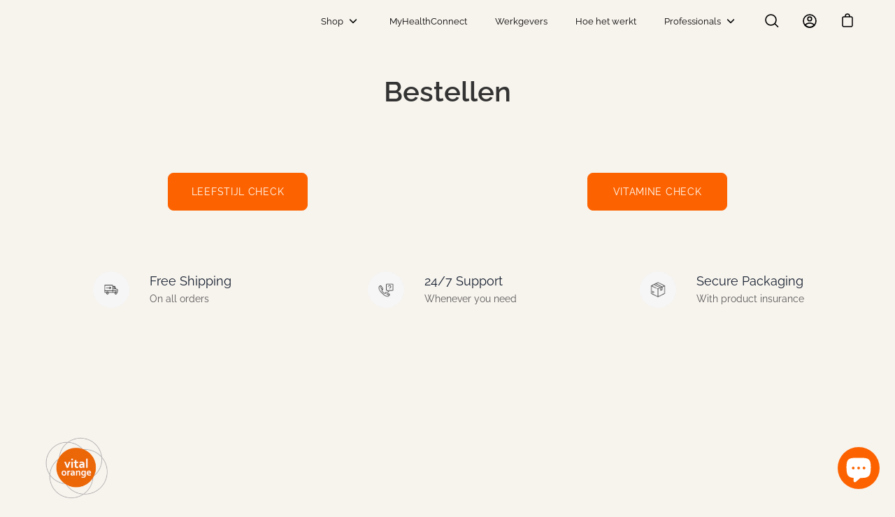

--- FILE ---
content_type: text/css
request_url: https://www.vitalorange.com/cdn/shop/t/59/assets/gem-page-collection-1643635930.css?v=61834220623002278411644275215
body_size: 923
content:
#r-1643636054136{padding-bottom:10px;width:100%}#r-1643636054136.gf_row-fluid{transform:none!important;margin-left:-50vw!important}#r-1643636054136>.gf_column{min-height:1px}#e-1643636060320 h1,#e-1643636060320 h2,#e-1643636060320 h3,#e-1643636060320 h4,#e-1643636060320 h5,#e-1643636060320 h6{line-height:inherit!important;text-align:inherit!important;margin:0!important;padding:0!important}#e-1643636060320 .text-edit ul{list-style:disc inside!important}#e-1643636060320 .text-edit ol{list-style:decimal inside!important}#e-1643636060320 .text-edit ul li,#e-1643636060320 .text-edit ol li{list-style:inherit!important}#e-1643636060320 .text-edit font{font-size:inherit!important}@media (max-width: 767px){#e-1643636060320 .text-edit h3{font-size:30.8px!important;line-height:1.56em!important;letter-spacing:0px!important;color:#333!important;text-transform:none!important}#e-1643636060320 .text-edit h2{font-size:39.6px!important;line-height:1.56em!important;letter-spacing:0px!important;color:#333!important;text-transform:none!important}#e-1643636060320 .text-edit h1{font-size:52.8px!important;line-height:1.56em!important;letter-spacing:0px!important;color:#333!important;text-transform:none!important}}@media (max-width: 991px) and (min-width: 768px){#e-1643636060320 .text-edit h3{font-size:30.8px!important;line-height:1.56em!important;letter-spacing:0px!important;color:#333!important;text-transform:none!important}#e-1643636060320 .text-edit h2{font-size:39.6px!important;line-height:1.56em!important;letter-spacing:0px!important;color:#333!important;text-transform:none!important}#e-1643636060320 .text-edit h1{font-size:52.8px!important;line-height:1.56em!important;letter-spacing:0px!important;color:#333!important;text-transform:none!important}}@media (max-width: 1199px) and (min-width: 992px){#e-1643636060320 .text-edit h3{font-size:30.8px!important;line-height:1.56em!important;letter-spacing:0px!important;color:#333!important;text-transform:none!important}#e-1643636060320 .text-edit h2{font-size:39.6px!important;line-height:1.56em!important;letter-spacing:0px!important;color:#333!important;text-transform:none!important}#e-1643636060320 .text-edit h1{font-size:52.8px!important;line-height:1.56em!important;letter-spacing:0px!important;color:#333!important;text-transform:none!important}}@media (min-width: 1200px){#e-1643636060320 .text-edit h3{font-size:30.8px!important;line-height:1.56em!important;letter-spacing:0px!important;color:#333!important;text-transform:none!important}#e-1643636060320 .text-edit h2{font-size:39.6px!important;line-height:1.56em!important;letter-spacing:0px!important;color:#333!important;text-transform:none!important}#e-1643636060320 .text-edit h1{font-size:52.8px!important;line-height:1.56em!important;letter-spacing:0px!important;color:#333!important;text-transform:none!important}}@media (width: 767.2px){#e-1643636060320 .text-edit h3{font-size:30.8px!important;line-height:1.56em!important;letter-spacing:0px!important;color:#333!important;text-transform:none!important}#e-1643636060320 .text-edit h2{font-size:39.6px!important;line-height:1.56em!important;letter-spacing:0px!important;color:#333!important;text-transform:none!important}#e-1643636060320 .text-edit h1{font-size:52.8px!important;line-height:1.56em!important;letter-spacing:0px!important;color:#333!important;text-transform:none!important}}#r-1643636079989{padding-bottom:10px;width:100%}#r-1643636079989.gf_row-fluid{transform:none!important;margin-left:-50vw!important}#r-1643636079989>.gf_column{min-height:1px}@media (max-width: 767px){#r-1643636079989{max-width:1200px!important}}@media (max-width: 991px) and (min-width: 768px){#r-1643636079989{max-width:1200px!important}}@media (max-width: 1199px) and (min-width: 992px){#r-1643636079989{max-width:1200px!important}}@media (min-width: 1200px){#r-1643636079989{max-width:1200px!important}}@media (width: 767.2px){#r-1643636079989{max-width:1200px!important}}#r-1643636323981{padding-bottom:10px;width:100%}#r-1643636323981.gf_row-fluid{transform:none!important;margin-left:-50vw!important}#r-1643636323981>.gf_column{min-height:1px}@media (max-width: 767px){#r-1643636323981{max-width:1200px!important;background-color:none!important}}@media (max-width: 991px) and (min-width: 768px){#r-1643636323981{max-width:1200px!important;background-color:none!important}}@media (max-width: 1199px) and (min-width: 992px){#r-1643636323981{max-width:1200px!important;background-color:none!important}}@media (min-width: 1200px){#r-1643636323981{max-width:1200px!important;background-color:none!important}}@media (width: 767.2px){#r-1643636323981{max-width:1200px!important;background-color:none!important}}#e-1643636396899 .gf_button{display:inline-block;margin:0!important}#e-1643636396899 .gf_button-stretch{width:100%!important}#e-1643636396899 .gf_button>span{color:inherit!important;text-transform:inherit!important}@media (max-width: 767px){#e-1643636396899 [data-stretch-xs="1"] .gf_button{width:100%!important}#e-1643636396899 .gf_button{font-size:14px!important;text-transform:uppercase!important;background-color:#fc6300!important;border-color:none!important;width:200px!important}}@media (min-width: 768px) and (max-width: 991px){#e-1643636396899 [data-stretch-sm="1"] .gf_button{width:100%!important}}@media (min-width: 992px) and (max-width: 1199px){#e-1643636396899 [data-stretch-md="1"] .gf_button{width:100%!important}}@media (min-width: 1200px){#e-1643636396899 [data-stretch-lg="1"] .gf_button{width:100%!important}#e-1643636396899 .gf_button{font-size:14px!important;text-transform:uppercase!important;background-color:#fc6300!important;border-color:none!important;width:200px!important}}@media (max-width: 991px) and (min-width: 768px){#e-1643636396899 .gf_button{font-size:14px!important;text-transform:uppercase!important;background-color:#fc6300!important;border-color:none!important;width:200px!important}}@media (max-width: 1199px) and (min-width: 992px){#e-1643636396899 .gf_button{font-size:14px!important;text-transform:uppercase!important;background-color:#fc6300!important;border-color:none!important;width:200px!important}}@media (width: 767.2px){#e-1643636396899 [data-stretch-xs="1"] .gf_button{width:100%!important}#e-1643636396899 .gf_button{font-size:14px!important;text-transform:uppercase!important;background-color:#fc6300!important;border-color:none!important;width:200px!important}}#r-1643636333100{padding-bottom:10px;width:100%}#r-1643636333100.gf_row-fluid{transform:none!important;margin-left:-50vw!important}#r-1643636333100>.gf_column{min-height:1px}#e-1643636409928 .gf_button{display:inline-block;margin:0!important}#e-1643636409928 .gf_button-stretch{width:100%!important}#e-1643636409928 .gf_button>span{color:inherit!important;text-transform:inherit!important}@media (max-width: 767px){#e-1643636409928 [data-stretch-xs="1"] .gf_button{width:100%!important}#e-1643636409928 .gf_button{font-size:14px!important;text-transform:uppercase!important;background-color:#fc6300!important;border-color:none!important;width:200px!important}}@media (min-width: 768px) and (max-width: 991px){#e-1643636409928 [data-stretch-sm="1"] .gf_button{width:100%!important}}@media (min-width: 992px) and (max-width: 1199px){#e-1643636409928 [data-stretch-md="1"] .gf_button{width:100%!important}}@media (min-width: 1200px){#e-1643636409928 [data-stretch-lg="1"] .gf_button{width:100%!important}#e-1643636409928 .gf_button{font-size:14px!important;text-transform:uppercase!important;background-color:#fc6300!important;border-color:none!important;width:200px!important}}@media (max-width: 991px) and (min-width: 768px){#e-1643636409928 .gf_button{font-size:14px!important;text-transform:uppercase!important;background-color:#fc6300!important;border-color:none!important;width:200px!important}}@media (max-width: 1199px) and (min-width: 992px){#e-1643636409928 .gf_button{font-size:14px!important;text-transform:uppercase!important;background-color:#fc6300!important;border-color:none!important;width:200px!important}}@media (width: 767.2px){#e-1643636409928 [data-stretch-xs="1"] .gf_button{width:100%!important}#e-1643636409928 .gf_button{font-size:14px!important;text-transform:uppercase!important;background-color:#fc6300!important;border-color:none!important;width:200px!important}}#r-1618365723866{padding-bottom:10px;width:100%}#r-1618365723866.gf_row-fluid{transform:none!important;margin-left:-50vw!important}#r-1618365723866>.gf_column{min-height:1px}@media (max-width: 767px){#r-1618365723866{max-width:1200px!important;padding-bottom:30px!important}}@media (max-width: 991px) and (min-width: 768px){#r-1618365723866{max-width:1200px!important}}@media (max-width: 1199px) and (min-width: 992px){#r-1618365723866{max-width:1200px!important}}@media (min-width: 1200px){#r-1618365723866{max-width:1200px!important}}@media (width: 767.2px){#r-1618365723866{max-width:1200px!important;padding-bottom:30px!important}}#m-1618366436345{padding-top:45px;padding-bottom:30px}#m-1618366436345 .gf_icon-list{display:inline-block}#m-1618366436345 .gf_icon-list>li{clear:both;position:relative;width:100%;list-style:none}#m-1618366436345 .gf-il-icon{display:inline-block;position:absolute;left:0;top:0;min-height:auto!important}#m-1618366436345 .gf-il-content{display:block;min-height:auto!important}#m-1618366436345 .text-edit{padding-left:5px}@media (max-width: 767px){#m-1618366436345{padding-top:30px!important;padding-bottom:10px!important}}@media (max-width: 991px) and (min-width: 768px){#m-1618366436345{padding-top:30px!important}}@media (max-width: 1199px) and (min-width: 992px){#m-1618366436345{padding-top:30px!important}}@media (min-width: 1200px){#m-1618366436345{padding-top:30px!important}}@media (width: 767.2px){#m-1618366436345{padding-top:30px!important;padding-bottom:10px!important}}#e-1618366436319 a{display:block}@media (max-width: 767px){#e-1618366436319 .gf_image{width:auto!important;height:auto!important}}@media (max-width: 991px) and (min-width: 768px){#e-1618366436319 .gf_image{width:auto!important;height:auto!important}}@media (max-width: 1199px) and (min-width: 992px){#e-1618366436319 .gf_image{width:auto!important;height:auto!important}}@media (min-width: 1200px){#e-1618366436319 .gf_image{width:auto!important;height:auto!important}}@media (width: 767.2px){#e-1618366436319 .gf_image{width:auto!important;height:auto!important}}#r-1618366436373{padding-bottom:10px;width:100%}#r-1618366436373.gf_row-fluid{transform:none!important;margin-left:-50vw!important}#r-1618366436373>.gf_column{min-height:1px}@media (max-width: 767px){#r-1618366436373{padding-top:0!important;padding-bottom:0!important;padding-left:.9px!important}}@media (max-width: 991px) and (min-width: 768px){#r-1618366436373{padding-top:0!important;padding-bottom:0!important;padding-left:1.8px!important}}@media (max-width: 1199px) and (min-width: 992px){#r-1618366436373{padding-top:0!important;padding-bottom:0!important;padding-left:9px!important}}@media (min-width: 1200px){#r-1618366436373{padding-top:0!important;padding-bottom:0!important;padding-left:9px!important}}@media (width: 767.2px){#r-1618366436373{padding-top:0!important;padding-bottom:0!important;padding-left:.9px!important}}#e-1618366436345-2 .text-edit{line-height:1.6!important;font-weight:500}#e-1618366436345-2 h1,#e-1618366436345-2 h2,#e-1618366436345-2 h3,#e-1618366436345-2 h4,#e-1618366436345-2 h5,#e-1618366436345-2 h6{line-height:inherit!important;text-align:inherit!important;margin:0!important;padding:0!important}#e-1618366436345-2 .text-edit ul{list-style:disc inside!important}#e-1618366436345-2 .text-edit ol{list-style:decimal inside!important}#e-1618366436345-2 .text-edit ul li,#e-1618366436345-2 .text-edit ol li{list-style:inherit!important}#e-1618366436345-2 .text-edit>p{font-size:inherit!important;font-family:inherit!important;line-height:inherit!important;text-align:inherit!important;color:inherit!important;margin:0!important;padding:0!important}#e-1618366436345-2 .text-edit font{font-size:inherit!important}@media (max-width: 767px){#e-1618366436345-2 .text-edit{font-size:18px!important;line-height:1.6em!important;letter-spacing:0px!important;color:#162030!important;text-transform:none!important}}@media (max-width: 991px) and (min-width: 768px){#e-1618366436345-2 .text-edit{font-size:18px!important;line-height:1.6em!important;letter-spacing:0px!important;color:#162030!important;text-transform:none!important}}@media (max-width: 1199px) and (min-width: 992px){#e-1618366436345-2 .text-edit{font-size:18px!important;line-height:1.6em!important;letter-spacing:0px!important;color:#162030!important;text-transform:none!important}}@media (min-width: 1200px){#e-1618366436345-2 .text-edit{font-size:18px!important;line-height:1.6em!important;letter-spacing:0px!important;color:#162030!important;text-transform:none!important}}@media (width: 767.2px){#e-1618366436345-2 .text-edit{font-size:18px!important;line-height:1.6em!important;letter-spacing:0px!important;color:#162030!important;text-transform:none!important}}#e-1618366436330 .text-edit{line-height:1.6!important}#e-1618366436330 h1,#e-1618366436330 h2,#e-1618366436330 h3,#e-1618366436330 h4,#e-1618366436330 h5,#e-1618366436330 h6{line-height:inherit!important;text-align:inherit!important;margin:0!important;padding:0!important}#e-1618366436330 .text-edit ul{list-style:disc inside!important}#e-1618366436330 .text-edit ol{list-style:decimal inside!important}#e-1618366436330 .text-edit ul li,#e-1618366436330 .text-edit ol li{list-style:inherit!important}#e-1618366436330 .text-edit>p{font-size:inherit!important;font-family:inherit!important;line-height:inherit!important;text-align:inherit!important;color:inherit!important;margin:0!important;padding:0!important}#e-1618366436330 .text-edit font{font-size:inherit!important}@media (max-width: 767px){#e-1618366436330 .text-edit{font-size:14px!important;line-height:1.6em!important;letter-spacing:0px!important;color:#5a5a5a!important;text-transform:none!important}}@media (max-width: 991px) and (min-width: 768px){#e-1618366436330 .text-edit{font-size:14px!important;line-height:1.6em!important;letter-spacing:0px!important;color:#5a5a5a!important;text-transform:none!important}}@media (max-width: 1199px) and (min-width: 992px){#e-1618366436330 .text-edit{font-size:14px!important;line-height:1.6em!important;letter-spacing:0px!important;color:#5a5a5a!important;text-transform:none!important}}@media (min-width: 1200px){#e-1618366436330 .text-edit{font-size:14px!important;line-height:1.6em!important;letter-spacing:0px!important;color:#5a5a5a!important;text-transform:none!important}}@media (width: 767.2px){#e-1618366436330 .text-edit{font-size:14px!important;line-height:1.6em!important;letter-spacing:0px!important;color:#5a5a5a!important;text-transform:none!important}}#m-1618365745132{padding-top:45px;padding-bottom:30px}#m-1618365745132 .gf_icon-list{display:inline-block}#m-1618365745132 .gf_icon-list>li{clear:both;position:relative;width:100%;list-style:none}#m-1618365745132 .gf-il-icon{display:inline-block;position:absolute;left:0;top:0;min-height:auto!important}#m-1618365745132 .gf-il-content{display:block;min-height:auto!important}#m-1618365745132 .text-edit{padding-left:5px}@media (max-width: 767px){#m-1618365745132{padding-top:0!important;padding-bottom:10px!important}}@media (max-width: 991px) and (min-width: 768px){#m-1618365745132{padding-top:30px!important}}@media (max-width: 1199px) and (min-width: 992px){#m-1618365745132{padding-top:30px!important}}@media (min-width: 1200px){#m-1618365745132{padding-top:30px!important}}@media (width: 767.2px){#m-1618365745132{padding-top:0!important;padding-bottom:10px!important}}#e-1618366189713 a{display:block}@media (max-width: 767px){#e-1618366189713 .gf_image{width:auto!important;height:auto!important}}@media (max-width: 991px) and (min-width: 768px){#e-1618366189713 .gf_image{width:auto!important;height:auto!important}}@media (max-width: 1199px) and (min-width: 992px){#e-1618366189713 .gf_image{width:auto!important;height:auto!important}}@media (min-width: 1200px){#e-1618366189713 .gf_image{width:auto!important;height:auto!important}}@media (width: 767.2px){#e-1618366189713 .gf_image{width:auto!important;height:auto!important}}#r-1618366312613{padding-bottom:10px;width:100%}#r-1618366312613.gf_row-fluid{transform:none!important;margin-left:-50vw!important}#r-1618366312613>.gf_column{min-height:1px}@media (max-width: 767px){#r-1618366312613{padding-top:0!important;padding-bottom:0!important;padding-left:.9px!important}}@media (max-width: 991px) and (min-width: 768px){#r-1618366312613{padding-top:0!important;padding-bottom:0!important;padding-left:1.8px!important}}@media (max-width: 1199px) and (min-width: 992px){#r-1618366312613{padding-top:0!important;padding-bottom:0!important;padding-left:9px!important}}@media (min-width: 1200px){#r-1618366312613{padding-top:0!important;padding-bottom:0!important;padding-left:9px!important}}@media (width: 767.2px){#r-1618366312613{padding-top:0!important;padding-bottom:0!important;padding-left:.9px!important}}#e-1618365745132-2 .text-edit{line-height:1.6!important;font-weight:500}#e-1618365745132-2 h1,#e-1618365745132-2 h2,#e-1618365745132-2 h3,#e-1618365745132-2 h4,#e-1618365745132-2 h5,#e-1618365745132-2 h6{line-height:inherit!important;text-align:inherit!important;margin:0!important;padding:0!important}#e-1618365745132-2 .text-edit ul{list-style:disc inside!important}#e-1618365745132-2 .text-edit ol{list-style:decimal inside!important}#e-1618365745132-2 .text-edit ul li,#e-1618365745132-2 .text-edit ol li{list-style:inherit!important}#e-1618365745132-2 .text-edit>p{font-size:inherit!important;font-family:inherit!important;line-height:inherit!important;text-align:inherit!important;color:inherit!important;margin:0!important;padding:0!important}#e-1618365745132-2 .text-edit font{font-size:inherit!important}@media (max-width: 767px){#e-1618365745132-2 .text-edit{font-size:18px!important;line-height:1.6em!important;letter-spacing:0px!important;color:#162030!important;text-transform:none!important}}@media (max-width: 991px) and (min-width: 768px){#e-1618365745132-2 .text-edit{font-size:18px!important;line-height:1.6em!important;letter-spacing:0px!important;color:#162030!important;text-transform:none!important}}@media (max-width: 1199px) and (min-width: 992px){#e-1618365745132-2 .text-edit{font-size:18px!important;line-height:1.6em!important;letter-spacing:0px!important;color:#162030!important;text-transform:none!important}}@media (min-width: 1200px){#e-1618365745132-2 .text-edit{font-size:18px!important;line-height:1.6em!important;letter-spacing:0px!important;color:#162030!important;text-transform:none!important}}@media (width: 767.2px){#e-1618365745132-2 .text-edit{font-size:18px!important;line-height:1.6em!important;letter-spacing:0px!important;color:#162030!important;text-transform:none!important}}#e-1618366148272 .text-edit{line-height:1.6!important}#e-1618366148272 h1,#e-1618366148272 h2,#e-1618366148272 h3,#e-1618366148272 h4,#e-1618366148272 h5,#e-1618366148272 h6{line-height:inherit!important;text-align:inherit!important;margin:0!important;padding:0!important}#e-1618366148272 .text-edit ul{list-style:disc inside!important}#e-1618366148272 .text-edit ol{list-style:decimal inside!important}#e-1618366148272 .text-edit ul li,#e-1618366148272 .text-edit ol li{list-style:inherit!important}#e-1618366148272 .text-edit>p{font-size:inherit!important;font-family:inherit!important;line-height:inherit!important;text-align:inherit!important;color:inherit!important;margin:0!important;padding:0!important}#e-1618366148272 .text-edit font{font-size:inherit!important}@media (max-width: 767px){#e-1618366148272 .text-edit{font-size:14px!important;line-height:1.6em!important;letter-spacing:0px!important;color:#5a5a5a!important;text-transform:none!important}}@media (max-width: 991px) and (min-width: 768px){#e-1618366148272 .text-edit{font-size:14px!important;line-height:1.6em!important;letter-spacing:0px!important;color:#5a5a5a!important;text-transform:none!important}}@media (max-width: 1199px) and (min-width: 992px){#e-1618366148272 .text-edit{font-size:14px!important;line-height:1.6em!important;letter-spacing:0px!important;color:#5a5a5a!important;text-transform:none!important}}@media (min-width: 1200px){#e-1618366148272 .text-edit{font-size:14px!important;line-height:1.6em!important;letter-spacing:0px!important;color:#5a5a5a!important;text-transform:none!important}}@media (width: 767.2px){#e-1618366148272 .text-edit{font-size:14px!important;line-height:1.6em!important;letter-spacing:0px!important;color:#5a5a5a!important;text-transform:none!important}}#m-1618366444954{padding-top:45px;padding-bottom:30px}#m-1618366444954 .gf_icon-list{display:inline-block}#m-1618366444954 .gf_icon-list>li{clear:both;position:relative;width:100%;list-style:none}#m-1618366444954 .gf-il-icon{display:inline-block;position:absolute;left:0;top:0;min-height:auto!important}#m-1618366444954 .gf-il-content{display:block;min-height:auto!important}#m-1618366444954 .text-edit{padding-left:5px}@media (max-width: 767px){#m-1618366444954{padding-top:0!important;padding-bottom:0!important}}@media (max-width: 991px) and (min-width: 768px){#m-1618366444954{padding-top:30px!important}}@media (max-width: 1199px) and (min-width: 992px){#m-1618366444954{padding-top:30px!important}}@media (min-width: 1200px){#m-1618366444954{padding-top:30px!important}}@media (width: 767.2px){#m-1618366444954{padding-top:0!important;padding-bottom:0!important}}#e-1618366444837 a{display:block}@media (max-width: 767px){#e-1618366444837 .gf_image{width:auto!important;height:auto!important}}@media (max-width: 991px) and (min-width: 768px){#e-1618366444837 .gf_image{width:auto!important;height:auto!important}}@media (max-width: 1199px) and (min-width: 992px){#e-1618366444837 .gf_image{width:auto!important;height:auto!important}}@media (min-width: 1200px){#e-1618366444837 .gf_image{width:auto!important;height:auto!important}}@media (width: 767.2px){#e-1618366444837 .gf_image{width:auto!important;height:auto!important}}#r-1618366444836{padding-bottom:10px;width:100%}#r-1618366444836.gf_row-fluid{transform:none!important;margin-left:-50vw!important}#r-1618366444836>.gf_column{min-height:1px}@media (max-width: 767px){#r-1618366444836{padding-top:0!important;padding-bottom:0!important;padding-left:.9px!important}}@media (max-width: 991px) and (min-width: 768px){#r-1618366444836{padding-top:0!important;padding-bottom:0!important;padding-left:1.8px!important}}@media (max-width: 1199px) and (min-width: 992px){#r-1618366444836{padding-top:0!important;padding-bottom:0!important;padding-left:9px!important}}@media (min-width: 1200px){#r-1618366444836{padding-top:0!important;padding-bottom:0!important;padding-left:9px!important}}@media (width: 767.2px){#r-1618366444836{padding-top:0!important;padding-bottom:0!important;padding-left:.9px!important}}#e-1618366444954-2 .text-edit{line-height:1.6!important;font-weight:500}#e-1618366444954-2 h1,#e-1618366444954-2 h2,#e-1618366444954-2 h3,#e-1618366444954-2 h4,#e-1618366444954-2 h5,#e-1618366444954-2 h6{line-height:inherit!important;text-align:inherit!important;margin:0!important;padding:0!important}#e-1618366444954-2 .text-edit ul{list-style:disc inside!important}#e-1618366444954-2 .text-edit ol{list-style:decimal inside!important}#e-1618366444954-2 .text-edit ul li,#e-1618366444954-2 .text-edit ol li{list-style:inherit!important}#e-1618366444954-2 .text-edit>p{font-size:inherit!important;font-family:inherit!important;line-height:inherit!important;text-align:inherit!important;color:inherit!important;margin:0!important;padding:0!important}#e-1618366444954-2 .text-edit font{font-size:inherit!important}@media (max-width: 767px){#e-1618366444954-2 .text-edit{font-size:18px!important;line-height:1.6em!important;letter-spacing:0px!important;color:#162030!important;text-transform:none!important}}@media (max-width: 991px) and (min-width: 768px){#e-1618366444954-2 .text-edit{font-size:18px!important;line-height:1.6em!important;letter-spacing:0px!important;color:#162030!important;text-transform:none!important}}@media (max-width: 1199px) and (min-width: 992px){#e-1618366444954-2 .text-edit{font-size:18px!important;line-height:1.6em!important;letter-spacing:0px!important;color:#162030!important;text-transform:none!important}}@media (min-width: 1200px){#e-1618366444954-2 .text-edit{font-size:18px!important;line-height:1.6em!important;letter-spacing:0px!important;color:#162030!important;text-transform:none!important}}@media (width: 767.2px){#e-1618366444954-2 .text-edit{font-size:18px!important;line-height:1.6em!important;letter-spacing:0px!important;color:#162030!important;text-transform:none!important}}#e-1618366444833 .text-edit{line-height:1.6!important}#e-1618366444833 h1,#e-1618366444833 h2,#e-1618366444833 h3,#e-1618366444833 h4,#e-1618366444833 h5,#e-1618366444833 h6{line-height:inherit!important;text-align:inherit!important;margin:0!important;padding:0!important}#e-1618366444833 .text-edit ul{list-style:disc inside!important}#e-1618366444833 .text-edit ol{list-style:decimal inside!important}#e-1618366444833 .text-edit ul li,#e-1618366444833 .text-edit ol li{list-style:inherit!important}#e-1618366444833 .text-edit>p{font-size:inherit!important;font-family:inherit!important;line-height:inherit!important;text-align:inherit!important;color:inherit!important;margin:0!important;padding:0!important}#e-1618366444833 .text-edit font{font-size:inherit!important}@media (max-width: 767px){#e-1618366444833 .text-edit{font-size:14px!important;line-height:1.6em!important;letter-spacing:0px!important;color:#5a5a5a!important;text-transform:none!important}}@media (max-width: 991px) and (min-width: 768px){#e-1618366444833 .text-edit{font-size:14px!important;line-height:1.6em!important;letter-spacing:0px!important;color:#5a5a5a!important;text-transform:none!important}}@media (max-width: 1199px) and (min-width: 992px){#e-1618366444833 .text-edit{font-size:14px!important;line-height:1.6em!important;letter-spacing:0px!important;color:#5a5a5a!important;text-transform:none!important}}@media (min-width: 1200px){#e-1618366444833 .text-edit{font-size:14px!important;line-height:1.6em!important;letter-spacing:0px!important;color:#5a5a5a!important;text-transform:none!important}}@media (width: 767.2px){#e-1618366444833 .text-edit{font-size:14px!important;line-height:1.6em!important;letter-spacing:0px!important;color:#5a5a5a!important;text-transform:none!important}}
/*# sourceMappingURL=/cdn/shop/t/59/assets/gem-page-collection-1643635930.css.map?v=61834220623002278411644275215 */


--- FILE ---
content_type: text/javascript
request_url: https://www.vitalorange.com/cdn/shop/t/59/assets/ac-tiered-product.js?v=116018048608447677701643742715
body_size: 544
content:
ACDiscountApp.PDPage.DisplayTiers=function(){this.DisplayTiersFn=function(){setTimeout(function(){jQuery(".ac__settings__table").remove();var t=jQuery("input[name^=id]:checked, select[name^=id], input[name=id], hidden[name^=id]",jQuery('form[action="/cart/add"]')).val();if(null!=t&&"[]"!=globalFieldsProductPage_AC.productMetafield&&null!=globalFieldsProductPage_AC.productMetafield){var e=globalFields.GetTierObject(globalFieldsProductPage_AC.productMetafield,t);if(null!=e&&e.status&&globalFields.StartEndDateValid(e.start_date,e.end_date)){var l=globalFields.TimerStartEndDateValid(e.start_date,e.end_date);l.valid,l.start_date,l.end_date;let _=globalFieldsProductPage_AC.timerMetafield;if(null!=_){let t="";try{t=JSON.parse(_)}catch(a){t=_}_.TimerStatus&&l.valid&&setInterval(function(){!function(t){if(globalFields.isProduct_Page&&null!=t){jQuery("#ac_countDown").css("display","block");var a=new Date(t);a=Date.parse(a)/1e3;var e=new Date,l=a-(e=Date.parse(e)/1e3),s=Math.floor(l/86400),_=Math.floor(l/3600),c=_%24,d=Math.floor((l-3600*_)/60),i=Math.floor(l-3600*_-60*d),r=!1;(s>0||_>24)&&(r=!0),s<0&&(s="00"),_<10&&(_="0"+_),d<10&&(d="0"+d),i<10&&(i="0"+i),l>0?r?($(".ac__days").html(s),$(".ac__hours").html(c),$(".ac__minutes").html(d),$(".ac_sec, .ac__colon.seconds").hide()):($(".ac__hours").html(c),$(".ac__minutes").html(d),$(".ac__seconds").html(i),$(".ac_day, .ac__colon.hours").hide(),$(".ac_sec, .ac__colon.seconds").show()):jQuery(".ac__settings__table, #ac_countDown").remove(),setTimeout(function(){jQuery(".ac__settings__table").after(jQuery("#ac_countDown"))},500)}}(l.end_date)},1e3)}a(e),s(e,t)}}},200)},this.OnVariantChange=function(){setTimeout(function(){$(".single-option-selector,.single-option-selector__radio").change(function(){displayTiers.DisplayTiersFn()})},2e3)};var t=function(t,a,e){jQuery(a).after(t)},a=function(a){var e=".gf_column .gf_product-prices:first";"table1"==globalFields.settings.selected_table&&t('<table class="ac__settings__table ac_table1" id="ac_table1"><tbody class="ac__tbody"><tr class="ac__tr ac__tr1"><th class="ac__th ac__th1">'+globalFields.settings.table_headers.header1_value+'</th><th class="ac__th ac__th2">'+globalFields.settings.table_headers.header2_value+"</th></tr></tbody></table>",e),"table2"==globalFields.settings.selected_table&&t('<table class="ac__settings__table ac_table2" id="ac_table2"><tbody class="ac__tbody"><tr class="ac__tr ac__tr1"><th class="ac__th ac__th1">'+globalFields.settings.table_headers.header1_value+'</th><th class="ac__th ac__th2">'+globalFields.settings.table_headers.header2_value+'</th><th class="ac__th ac__th3">'+globalFields.settings.table_headers.header3_value+"</th></tr></tbody></table>",e),"table3"==globalFields.settings.selected_table&&t('<table class="ac__settings__table ac_table3" id="ac_table3"><tbody class="ac__tbody"><tr class="ac__tr ac__tr1"><th class="ac__th ac__th1">'+globalFields.settings.table_headers.header1_value+'</th><th class="ac__th ac__th2">'+globalFields.settings.table_headers.header2_value+'</th><th class="ac__th ac__th3">'+globalFields.settings.table_headers.header3_value+"</th></tr></tbody></table>",e),"table4"==globalFields.settings.selected_table&&t('<table class="ac__settings__table ac_table4" id="ac_table4"><tbody class="ac__tbody"></tbody></table>',e)},e=function(t,a){jQuery(a).append(t)},l=function(t,a,l,s,_){var c=t==a?"":"+",d='<span class="money" data-currency-'+globalFields.currency.toLowerCase()+'="'+globalFields.currencySymbol+l+'" data-currency="'+globalFields.currency+'">'+globalFields.formatMoney(l,globalFields.amount)+"</span>";if("table1"==globalFields.settings.selected_table&&e('<tr class="ac__tr ac__tr'+(_+1)+'"> <td class="ac__td ac__td1">'+t+c+'</td><td class="ac__td ac__td2">'+s+"</td></tr>","#ac_table1 .ac__tbody"),"table2"==globalFields.settings.selected_table&&e('<tr class="ac__tr ac__tr'+(_+1)+'"> <td class="ac__td ac__td1">'+t+'</td><td class="ac__td ac__td2">'+a+'</td><td class="ac__td ac__td3">'+s+"</td></tr>","#ac_table2 .ac__tbody"),"table3"==globalFields.settings.selected_table&&e('<tr class="ac__tr ac__tr'+(_+1)+'"> <td class="ac__td ac__td1">'+t+c+'</td><td class="ac__td ac__td2">'+d+'</td><td class="ac__td ac__td3">'+s+"</td></tr>","#ac_table3 .ac__tbody"),"table4"==globalFields.settings.selected_table){"+"==a&&t+"+",e('<tr class="ac__tr ac__tr'+_+'"> <td class="ac__td ac__td1">'+globalFields.settings.table_body.body1_value+" "+t+" "+globalFields.settings.table_body.body2_value+" "+s+"</td></tr>","#ac_table4")}},s=function(t,a){var e=globalFieldsProductPage_AC.variantsPriceArray_PD[a];for(e/=100,i=0;i<t.tier_min.length;i++){var s=!1,_=Number(t.tier_values[i]),c=parseInt(t.tier_min[i]),d=t.tier_max[i],r=0;if(d="max"!=d?parseInt(d):"+","percentage"==t.discount_type){r=Number(e.toFixed(2));var o=parseFloat(_)/100;(r-=Number(parseFloat(o*r).toFixed(2)))<=0?(r=0,_="100%",s=!0,d="+"):(r=r.toFixed(2),_+="% OFF")}else"fixed_price"==t.discount_type?(r=_.toFixed(2),_=globalFields.currencySymbol+_):(r=Number((e-_).toFixed(2)))<=0?(r=0,_=globalFields.currencySymbol+e,s=!0,d="+"):(r=r.toFixed(2),_=globalFields.currencySymbol+_);if(l(c,d,r,_,i+1),s)break}}};var globalFieldsProductPage_AC=new ACDiscountApp.PDPage.Global,displayTiers=new ACDiscountApp.PDPage.DisplayTiers;displayTiers.DisplayTiersFn(),displayTiers.OnVariantChange();

--- FILE ---
content_type: text/javascript
request_url: https://www.vitalorange.com/cdn/shop/t/59/assets/ac-tiered-cart.js?v=5995820934828610651643742731
body_size: 1388
content:
ACDiscountApp.CartPage.Show_CalculateTier=function(){var e=function(e,a,l,r,o,t){if(o){var i=globalFields.ConvertToFixedDecimalNumber(e.original_price/100),n=globalFields.ConvertToFixedDecimalNumber(e.original_line_price/100),c=a==i;a=globalFields.ConvertToFixedDecimalString(a),l=globalFields.ConvertToFixedDecimalString(l),r||c?(jQuery(".cart__cell.cart__cell--price.text-center").eq(t).html('<div><span class="money" data-currency-'+globalFields.currency.toLowerCase()+'="'+globalFields.currencySymbol+a+'" data-currency="'+globalFields.currency+'">'+globalFields.formatMoney(a,globalFields.amount)+"</span></div>"),jQuery(".ajaxcart__product__price").eq(t).html('<div><span class="money" data-currency-'+globalFields.currency.toLowerCase()+'="'+globalFields.currencySymbol+l+'" data-currency="'+globalFields.currency+'">'+globalFields.formatMoney(l,globalFields.amount)+"</span></div>"),jQuery(".cart__cell.cart__cell--total").eq(t).html('<div><span class="money" data-currency-'+globalFields.currency.toLowerCase()+'="'+globalFields.currencySymbol+l+'" data-currency="'+globalFields.currency+'">'+globalFields.formatMoney(l,globalFields.amount)+"</span></div>")):(i=globalFields.ConvertToFixedDecimalString(i),n=globalFields.ConvertToFixedDecimalString(n),jQuery(".cart__cell.cart__cell--price.text-center").eq(t).html('<div class="cart-item__original-price"><s><span class="money" data-currency-'+globalFields.currency.toLowerCase()+'="'+globalFields.currencySymbol+i+'" data-currency="'+globalFields.currency+'">'+globalFields.formatMoney(i,globalFields.amount)+'</span></s></div> <div><span class="money" data-currency-'+globalFields.currency.toLowerCase()+'="'+globalFields.currencySymbol+a+'" data-currency="'+globalFields.currency+'">'+globalFields.formatMoney(a,globalFields.amount)+"</span></div>"),jQuery(".ajaxcart__product__price").eq(t).html('<div class="cart-item__original-price"><s><span class="money" data-currency-'+globalFields.currency.toLowerCase()+'="'+globalFields.currencySymbol+n+'" data-currency="'+globalFields.currency+'">'+globalFields.formatMoney(n,globalFields.amount)+'</span></s></div> <div style="margin-left:5px"><span class="money" data-currency-'+globalFields.currency.toLowerCase()+'="'+globalFields.currencySymbol+l+'" data-currency="'+globalFields.currency+'">'+globalFields.formatMoney(l,globalFields.amount)+"</span></div>"),jQuery(".cart__cell.cart__cell--total").eq(t).html('<div class="cart-item__original-price"><s><span class="money" data-currency-'+globalFields.currency.toLowerCase()+'="'+globalFields.currencySymbol+n+'" data-currency="'+globalFields.currency+'">'+globalFields.formatMoney(n,globalFields.amount)+'</span></s></div> <div style="margin-left:5px"><span class="money" data-currency-'+globalFields.currency.toLowerCase()+'="'+globalFields.currencySymbol+l+'" data-currency="'+globalFields.currency+'">'+globalFields.formatMoney(l,globalFields.amount)+"</span></div>"))}},a=function(){jQuery(".ac-checkout").click(function(e){c(globalFieldsCartPage_AC.cartObj,!1),r(!1)})},l=function(){jQuery(".ac-drawer-checkout").click(function(e){e.preventDefault(),r(!0)})},r=function(e){n>0?jQuery.ajax({type:"POST",async:!1,url:"https://customerapp.anncode.com/tier/ACPGenerateDiscountCode",data:{priceDifference:n,subTotal:t,variantIds:o.toString()},success:function(a){var l=JSON.stringify(a),r=JSON.parse(l),o=r.PRID,t=r.DCID,i=r.DiscountCode;F("discountCodes",o+"-"+t+"-"+i,30),e?(u(i),window.location.href="/checkout?discount="+i):(u(i),jQuery('form[action="/cart"]').append('<input id="discount_input" type="hidden" name="discount" value="'+i+'">'),window.location.href="/checkout?discount="+i)},error:function(e){console.log(e.statusText),window.location.href="/checkout"}}):window.location.href="/checkout"},o=[],t=0,n=0,c=function(e,a){o=[],t=0,n=0;var l=0;for(k=0;k<e.items.length;k++){var r=e.items[k],i=!0;if(itemTiers=s(r.variant_id),null!=itemTiers&&itemTiers.status&&globalFields.StartEndDateValid(itemTiers.start_date,itemTiers.end_date)){var c=d(r,itemTiers,l,a,!0,k);l=c[0],i=c[1],c[1]&&(l+=globalFields.ConvertToFixedDecimalNumber(r.original_line_price/100))}else l+=globalFields.ConvertToFixedDecimalNumber(r.original_line_price/100);i||(t+=globalFields.ConvertToFixedDecimalNumber(r.original_line_price/100),o.push(r.variant_id))}!function(e,a,l){e&&(a=globalFields.ConvertToFixedDecimalString(a),(l=globalFields.ConvertToFixedDecimalString(l))!=a?(jQuery(".text-right.price.price--amount").html('<s><span class="money" data-currency-'+globalFields.currency.toLowerCase()+'="'+globalFields.currencySymbol+l+'" data-currency="'+globalFields.currency+'">'+globalFields.formatMoney(l,globalFields.amount)+'</span></s> <span class="money" data-currency-'+globalFields.currency.toLowerCase()+'="'+globalFields.currencySymbol+a+'" data-currency="'+globalFields.currency+'">'+globalFields.formatMoney(a,globalFields.amount)+"</span>"),jQuery(".wcp-original-cart-total").html('<s><span class="money" data-currency-'+globalFields.currency.toLowerCase()+'="'+globalFields.currencySymbol+l+'" data-currency="'+globalFields.currency+'">'+globalFields.formatMoney(l,globalFields.amount)+'</span></s> <span class="money" data-currency-'+globalFields.currency.toLowerCase()+'="'+globalFields.currencySymbol+a+'" data-currency="'+globalFields.currency+'">'+globalFields.formatMoney(a,globalFields.amount)+"</span>")):(jQuery(".text-right.price.price--amount").html('<span class="money" data-currency-'+globalFields.currency.toLowerCase()+'="'+globalFields.currencySymbol+a+'" data-currency="'+globalFields.currency+'">'+globalFields.formatMoney(a,globalFields.amount)+"</span>"),jQuery(".wcp-original-cart-total").html('<span class="money" data-currency-'+globalFields.currency.toLowerCase()+'="'+globalFields.currencySymbol+a+'" data-currency="'+globalFields.currency+'">'+globalFields.formatMoney(a,globalFields.amount)+"</span>")))}(a,globalFields.ConvertToFixedDecimalNumber(l),globalFields.ConvertToFixedDecimalNumber(e.original_total_price/100)),n=globalFields.ConvertToFixedDecimalNumber(globalFields.ConvertToFixedDecimalNumber(e.original_total_price/100)-globalFields.ConvertToFixedDecimalNumber(l)),function(e){if(n>0&&e&&globalFields.isCartPage){var a='<span id="saved-banner">'+globalFields.settings.cart_saving_message.replace("{{discount_amount}}",'<span class="money" data-currency-'+globalFields.currency.toLowerCase()+'="'+globalFields.currencySymbol+n.toFixed(2)+'" data-currency="'+globalFields.currency+'">'+globalFields.formatMoney(n.toFixed(2),globalFields.amount)+"</span>")+"</span>";0==jQuery("#saved-banner-div").length?jQuery(".h3.cart__subtotal").parent().after('<div id="saved-banner-div" class="col-md-14">'+a+"</div>"):jQuery("#saved-banner-div").html(a)}else globalFields.isCartPage&&jQuery("#saved-banner-div").remove()}(a),n?(jQuery(".ac-checkout").show(),jQuery(".ac-drawer-checkout").show(),jQuery('button[name="checkout"]').hide()):(jQuery(".ac-checkout").hide(),jQuery(".ac-drawer-checkout").hide(),jQuery('button[name="checkout"]').show())},s=function(e){var a=jQuery.grep(globalFieldsCartPage_AC.cartTiersArray,function(a){return a.variant_id===e});return"[]"==a[0].tiers?void 0:globalFields.GetTierObject(a[0].tiers[0],e)},d=function(a,l,r,o,t,n){for(i=0;i<l.tier_min.length;i++){var c=0,s=parseFloat(l.tier_values[i]),d=parseInt(l.tier_min[i]),u="max"!=l.tier_max[i]?parseInt(l.tier_max[i]):l.tier_max[i],y=0,g=0,b=!1,m=!1;if("products"===l.entity_type||"collections"===l.entity_type){var F=[];if("collections"===l.entity_type)for(var p=jQuery.grep(globalFieldsCartPage_AC.cartTiersArray,function(e){return"[]"!=e.tiers&&"collections"==e.tiers[0].entity_type&&e.tiers[0].entity_id==l.entity_id}),_=0;_<p.length;_++){var v=jQuery.grep(globalFieldsCartPage_AC.cartObj.items,function(e){return e.variant_id==p[_].variant_id});0!=v.length&&F.push(v[0])}else F=jQuery.grep(globalFieldsCartPage_AC.cartObj.items,function(e){return e.product_id==a.product_id});for(j=0;j<F.length;j++)c+=F[j].quantity;b=c>=d,m="max"==u||c<=u}else b=a.quantity>=d,m="max"==u||a.quantity<=u;if(b&&m){if(t=!1,"percentage"==l.discount_type){var C=parseFloat(globalFields.ConvertToFixedDecimalNumber(parseFloat(s)/100*globalFields.ConvertToFixedDecimalNumber(a.original_price/100)));y=globalFields.ConvertToFixedDecimalNumber(globalFields.ConvertToFixedDecimalNumber(a.original_price/100)-C)}else"fixed"==l.discount_type?y=globalFields.ConvertToFixedDecimalNumber(globalFields.ConvertToFixedDecimalNumber(a.original_price/100)-parseFloat(s)):"fixed_price"==l.discount_type&&(y=globalFields.ConvertToFixedDecimalNumber(parseFloat(s)));y<0&&(y=0),g=globalFields.ConvertToFixedDecimalNumber(y*a.quantity),r+=globalFields.ConvertToFixedDecimalNumber(g),e(a,y,g,t,o,n)}}return t&&e(a,globalFields.ConvertToFixedDecimalNumber(a.original_price/100),globalFields.ConvertToFixedDecimalNumber(a.original_line_price/100),t,o,n),[r,t]},u=function(e){jQuery.ajax({type:"HEAD",url:"/discount/"+e,success:function(e){},error:function(e){console.log(e.statusText)}})},y=window.XMLHttpRequest.prototype.open,g=window.XMLHttpRequest.prototype.send;window.XMLHttpRequest.prototype.open=function(e,a,l,r,o){return y.apply(this,arguments)},window.XMLHttpRequest.prototype.send=function(e){return this.onreadystatechange=function(){4==this.readyState&&200==this.status&&m(this._url,this.responseText)},g.apply(this,arguments)};try{var b=window.fetch;window.fetch=function(...e){return"/cart/change.js"!=e[0]&&"/cart/update.js"!=e[0]&&"/add.js"!=e[0]||setTimeout(function(){fetch("/cart.js").then(e=>e.json().then(a=>({status:e.status,body:a}))).then(e=>m("/cart.js",JSON.stringify(e.body)))},500),b.apply(window,e)}}catch(e){}var m=function(e,a){"undefined"!=e&&""!=e&&null!=e&&("/cart.js"!=(e=e.split("?"))[0]&&"/cart/change.js"!=e[0]||(globalFieldsCartPage_AC.cartObj=JSON.parse(a),setTimeout(function(){jQuery.ajax({async:!1,url:"/cart/?view=ac_cart_tiers",success:function(e){globalFieldsCartPage_AC.cartTiersArray=JSON.parse(e),c(globalFieldsCartPage_AC.cartObj,!0),l()},error:function(e){console.log(e.statusText)}})},500)))},F=function(e,a,l){var r=new Date;r.setTime(r.getTime()+24*l*60*60*1e3);var o="expires="+r.toUTCString();document.cookie=e+"="+a+";"+o+";path=/"};c(globalFieldsCartPage_AC.cartObj,!0),a(),l(),setTimeout(function(){console.log(1),a(),l()},2500)};var globalFieldsCartPage_AC=new ACDiscountApp.CartPage.Global,cartObject=new ACDiscountApp.CartPage.Show_CalculateTier;